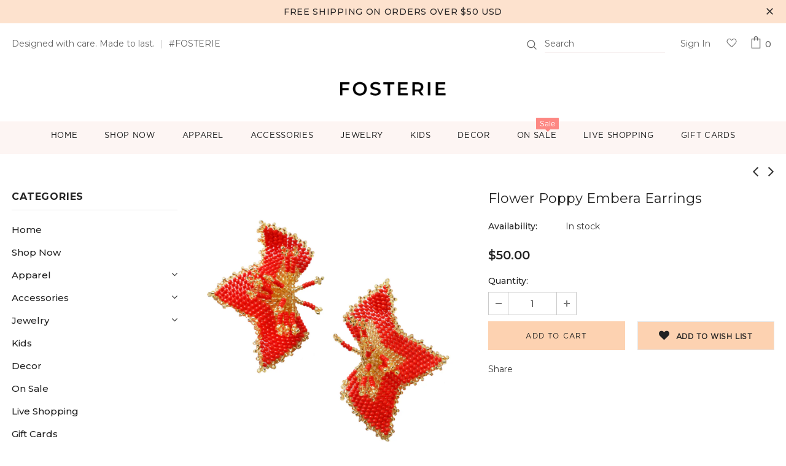

--- FILE ---
content_type: text/html; charset=UTF-8
request_url: https://api.commentsold.com/videeo/v1/sdk/fosterieshvideeo?token=eyJjdHkiOiJKV1QiLCJhbGciOiJIUzI1NiIsInR5cCI6IkpXVCJ9.eyJpYXQiOjE3Njk4OTkxODgsImlkIjoiZTZjMDAzZTYtZTZkOC00ZWIwLTljNWMtMGIwNTA3ZjYxMThlIiwic2NwIjoidmlkZWVvIn0.7M3xgVshzaBvDRXX33QNg8Imoon5CRCdS5br8jtWT8o&locale=en-US&currency=USD
body_size: 2779
content:
<!DOCTYPE html>
<html>
<head lang="en-US">
    <meta charset="utf-8" />
    <meta name="viewport" content="width=device-width, initial-scale=1" />
    <title>Videeo</title>

            <link rel="preload" href="https://sdk.justsell.live/assets/viewer-1750263744498297cfee5.css" as="style" onload="this.onload=null;this.rel='stylesheet'">
    </head>


<body id='videeo-viewer-body' style='overflow: hidden; background-color: transparent'>
    
            <script src="https://sdk.justsell.live/assets/viewer.7dbe39e2.js" id='scriptFile' defer></script>
    
    <div class="container" style="max-width: unset;">
        <div class="col-xs-12">
            <div id="cs-videeo--mount"></div>
        </div>
    </div>

    <!--suppress JSUnresolvedVariable -->
    <script >
                document.getElementById('scriptFile').addEventListener('load', initVideeoViewer);
                function getI18nFromURL() {
            const searchParams = new URLSearchParams(window.location.search);
            const i18n = {
                locale: searchParams.get('locale'),
                currency: searchParams.get('currency'),
            }
            return Object.keys(i18n).length > 0 ? i18n : undefined;
        }
        function initVideeoViewer() {
            VideeoViewer.init({
                baseUrl: "https://api.commentsold.com/videeo/v1/sdk/fosterieshvideeo",
                brandColor: "#ffe1e1",
                customFont: {"title":"Montserrat","url":"https:\/\/fonts.googleapis.com\/css2?family=Montserrat:wght@300;400;600\u0026display=swap"},
                soldKeyword: "Sold",
                displaySoldCommentOnProductView: "1",
                customization: {
                    enableReplays: true,
                    hideNowShowing: false,
                    useRoundedCorners: true,
                    theme: "light"
                },
                fontColor: "",
                isLotwStreamingEnabled: "",
                loginUrl: "https:\/\/api.commentsold.com\/videeo\/v1\/sdk\/fosterieshvideeo\/facebook-auth",
                mountPoint: "cs-videeo--mount",
                pusherConfig: {"channels":{"presence":"presence-LiveSale2-fosterieshvideeo","private":"private-LiveSale2-fosterieshvideeo","public-product-overlay":"new-product-overlay-fosterieshvideeo","shopifySync":"private-ShopifyProductSync-fosterieshvideeo"},"cluster":"mt1","key":"53a66097dc63e4d9ec44","authUrl":"https:\/\/api.commentsold.com\/videeo\/v1\/sdk\/fosterieshvideeo\/pusher\/auth"},
                redirectUrl: "https://fosterie.myshopify.com/pages/live-shopping",
                shopId: "fosterieshvideeo",
                streamId: "",
                token: "eyJjdHkiOiJKV1QiLCJhbGciOiJIUzI1NiIsInR5cCI6IkpXVCJ9.eyJpYXQiOjE3Njk4OTkxODgsImlkIjoiZTZjMDAzZTYtZTZkOC00ZWIwLTljNWMtMGIwNTA3ZjYxMThlIiwic2NwIjoidmlkZWVvIn0.7M3xgVshzaBvDRXX33QNg8Imoon5CRCdS5br8jtWT8o",
                user: null,
                i18n: getI18nFromURL(),
                isMiniplayerDisabled: false            });
        }
    </script>
</body>

</html>
